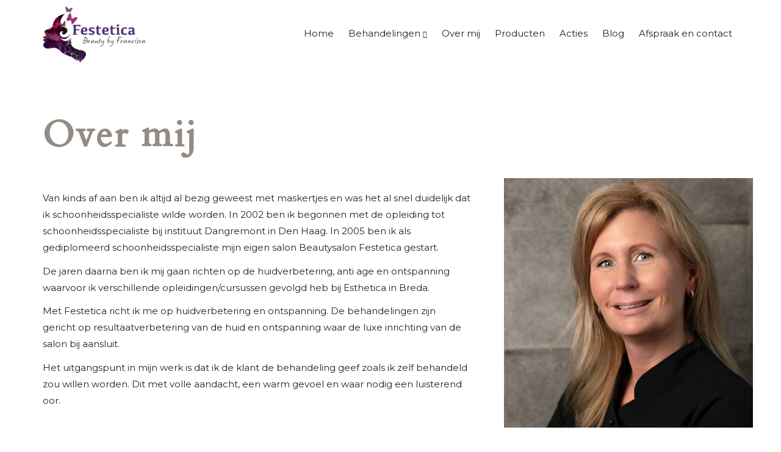

--- FILE ---
content_type: text/html; charset=UTF-8
request_url: https://festetica.nl/over-ons/
body_size: 16484
content:

<!doctype html>
<html lang="nl-NL">
  <head><meta charset="utf-8"><script>if(navigator.userAgent.match(/MSIE|Internet Explorer/i)||navigator.userAgent.match(/Trident\/7\..*?rv:11/i)){var href=document.location.href;if(!href.match(/[?&]nowprocket/)){if(href.indexOf("?")==-1){if(href.indexOf("#")==-1){document.location.href=href+"?nowprocket=1"}else{document.location.href=href.replace("#","?nowprocket=1#")}}else{if(href.indexOf("#")==-1){document.location.href=href+"&nowprocket=1"}else{document.location.href=href.replace("#","&nowprocket=1#")}}}}</script><script>class RocketLazyLoadScripts{constructor(){this.triggerEvents=["keydown","mousedown","mousemove","touchmove","touchstart","touchend","wheel"],this.userEventHandler=this._triggerListener.bind(this),this.touchStartHandler=this._onTouchStart.bind(this),this.touchMoveHandler=this._onTouchMove.bind(this),this.touchEndHandler=this._onTouchEnd.bind(this),this.clickHandler=this._onClick.bind(this),this.interceptedClicks=[],window.addEventListener("pageshow",(e=>{this.persisted=e.persisted})),window.addEventListener("DOMContentLoaded",(()=>{this._preconnect3rdParties()})),this.delayedScripts={normal:[],async:[],defer:[]},this.allJQueries=[]}_addUserInteractionListener(e){document.hidden?e._triggerListener():(this.triggerEvents.forEach((t=>window.addEventListener(t,e.userEventHandler,{passive:!0}))),window.addEventListener("touchstart",e.touchStartHandler,{passive:!0}),window.addEventListener("mousedown",e.touchStartHandler),document.addEventListener("visibilitychange",e.userEventHandler))}_removeUserInteractionListener(){this.triggerEvents.forEach((e=>window.removeEventListener(e,this.userEventHandler,{passive:!0}))),document.removeEventListener("visibilitychange",this.userEventHandler)}_onTouchStart(e){"HTML"!==e.target.tagName&&(window.addEventListener("touchend",this.touchEndHandler),window.addEventListener("mouseup",this.touchEndHandler),window.addEventListener("touchmove",this.touchMoveHandler,{passive:!0}),window.addEventListener("mousemove",this.touchMoveHandler),e.target.addEventListener("click",this.clickHandler),this._renameDOMAttribute(e.target,"onclick","rocket-onclick"))}_onTouchMove(e){window.removeEventListener("touchend",this.touchEndHandler),window.removeEventListener("mouseup",this.touchEndHandler),window.removeEventListener("touchmove",this.touchMoveHandler,{passive:!0}),window.removeEventListener("mousemove",this.touchMoveHandler),e.target.removeEventListener("click",this.clickHandler),this._renameDOMAttribute(e.target,"rocket-onclick","onclick")}_onTouchEnd(e){window.removeEventListener("touchend",this.touchEndHandler),window.removeEventListener("mouseup",this.touchEndHandler),window.removeEventListener("touchmove",this.touchMoveHandler,{passive:!0}),window.removeEventListener("mousemove",this.touchMoveHandler)}_onClick(e){e.target.removeEventListener("click",this.clickHandler),this._renameDOMAttribute(e.target,"rocket-onclick","onclick"),this.interceptedClicks.push(e),e.preventDefault(),e.stopPropagation(),e.stopImmediatePropagation()}_replayClicks(){window.removeEventListener("touchstart",this.touchStartHandler,{passive:!0}),window.removeEventListener("mousedown",this.touchStartHandler),this.interceptedClicks.forEach((e=>{e.target.dispatchEvent(new MouseEvent("click",{view:e.view,bubbles:!0,cancelable:!0}))}))}_renameDOMAttribute(e,t,n){e.hasAttribute&&e.hasAttribute(t)&&(event.target.setAttribute(n,event.target.getAttribute(t)),event.target.removeAttribute(t))}_triggerListener(){this._removeUserInteractionListener(this),"loading"===document.readyState?document.addEventListener("DOMContentLoaded",this._loadEverythingNow.bind(this)):this._loadEverythingNow()}_preconnect3rdParties(){let e=[];document.querySelectorAll("script[type=rocketlazyloadscript]").forEach((t=>{if(t.hasAttribute("src")){const n=new URL(t.src).origin;n!==location.origin&&e.push({src:n,crossOrigin:t.crossOrigin||"module"===t.getAttribute("data-rocket-type")})}})),e=[...new Map(e.map((e=>[JSON.stringify(e),e]))).values()],this._batchInjectResourceHints(e,"preconnect")}async _loadEverythingNow(){this.lastBreath=Date.now(),this._delayEventListeners(),this._delayJQueryReady(this),this._handleDocumentWrite(),this._registerAllDelayedScripts(),this._preloadAllScripts(),await this._loadScriptsFromList(this.delayedScripts.normal),await this._loadScriptsFromList(this.delayedScripts.defer),await this._loadScriptsFromList(this.delayedScripts.async);try{await this._triggerDOMContentLoaded(),await this._triggerWindowLoad()}catch(e){}window.dispatchEvent(new Event("rocket-allScriptsLoaded")),this._replayClicks()}_registerAllDelayedScripts(){document.querySelectorAll("script[type=rocketlazyloadscript]").forEach((e=>{e.hasAttribute("src")?e.hasAttribute("async")&&!1!==e.async?this.delayedScripts.async.push(e):e.hasAttribute("defer")&&!1!==e.defer||"module"===e.getAttribute("data-rocket-type")?this.delayedScripts.defer.push(e):this.delayedScripts.normal.push(e):this.delayedScripts.normal.push(e)}))}async _transformScript(e){return await this._littleBreath(),new Promise((t=>{const n=document.createElement("script");[...e.attributes].forEach((e=>{let t=e.nodeName;"type"!==t&&("data-rocket-type"===t&&(t="type"),n.setAttribute(t,e.nodeValue))})),e.hasAttribute("src")?(n.addEventListener("load",t),n.addEventListener("error",t)):(n.text=e.text,t());try{e.parentNode.replaceChild(n,e)}catch(e){t()}}))}async _loadScriptsFromList(e){const t=e.shift();return t?(await this._transformScript(t),this._loadScriptsFromList(e)):Promise.resolve()}_preloadAllScripts(){this._batchInjectResourceHints([...this.delayedScripts.normal,...this.delayedScripts.defer,...this.delayedScripts.async],"preload")}_batchInjectResourceHints(e,t){var n=document.createDocumentFragment();e.forEach((e=>{if(e.src){const i=document.createElement("link");i.href=e.src,i.rel=t,"preconnect"!==t&&(i.as="script"),e.getAttribute&&"module"===e.getAttribute("data-rocket-type")&&(i.crossOrigin=!0),e.crossOrigin&&(i.crossOrigin=e.crossOrigin),n.appendChild(i)}})),document.head.appendChild(n)}_delayEventListeners(){let e={};function t(t,n){!function(t){function n(n){return e[t].eventsToRewrite.indexOf(n)>=0?"rocket-"+n:n}e[t]||(e[t]={originalFunctions:{add:t.addEventListener,remove:t.removeEventListener},eventsToRewrite:[]},t.addEventListener=function(){arguments[0]=n(arguments[0]),e[t].originalFunctions.add.apply(t,arguments)},t.removeEventListener=function(){arguments[0]=n(arguments[0]),e[t].originalFunctions.remove.apply(t,arguments)})}(t),e[t].eventsToRewrite.push(n)}function n(e,t){let n=e[t];Object.defineProperty(e,t,{get:()=>n||function(){},set(i){e["rocket"+t]=n=i}})}t(document,"DOMContentLoaded"),t(window,"DOMContentLoaded"),t(window,"load"),t(window,"pageshow"),t(document,"readystatechange"),n(document,"onreadystatechange"),n(window,"onload"),n(window,"onpageshow")}_delayJQueryReady(e){let t=window.jQuery;Object.defineProperty(window,"jQuery",{get:()=>t,set(n){if(n&&n.fn&&!e.allJQueries.includes(n)){n.fn.ready=n.fn.init.prototype.ready=function(t){e.domReadyFired?t.bind(document)(n):document.addEventListener("rocket-DOMContentLoaded",(()=>t.bind(document)(n)))};const t=n.fn.on;n.fn.on=n.fn.init.prototype.on=function(){if(this[0]===window){function e(e){return e.split(" ").map((e=>"load"===e||0===e.indexOf("load.")?"rocket-jquery-load":e)).join(" ")}"string"==typeof arguments[0]||arguments[0]instanceof String?arguments[0]=e(arguments[0]):"object"==typeof arguments[0]&&Object.keys(arguments[0]).forEach((t=>{delete Object.assign(arguments[0],{[e(t)]:arguments[0][t]})[t]}))}return t.apply(this,arguments),this},e.allJQueries.push(n)}t=n}})}async _triggerDOMContentLoaded(){this.domReadyFired=!0,await this._littleBreath(),document.dispatchEvent(new Event("rocket-DOMContentLoaded")),await this._littleBreath(),window.dispatchEvent(new Event("rocket-DOMContentLoaded")),await this._littleBreath(),document.dispatchEvent(new Event("rocket-readystatechange")),await this._littleBreath(),document.rocketonreadystatechange&&document.rocketonreadystatechange()}async _triggerWindowLoad(){await this._littleBreath(),window.dispatchEvent(new Event("rocket-load")),await this._littleBreath(),window.rocketonload&&window.rocketonload(),await this._littleBreath(),this.allJQueries.forEach((e=>e(window).trigger("rocket-jquery-load"))),await this._littleBreath();const e=new Event("rocket-pageshow");e.persisted=this.persisted,window.dispatchEvent(e),await this._littleBreath(),window.rocketonpageshow&&window.rocketonpageshow({persisted:this.persisted})}_handleDocumentWrite(){const e=new Map;document.write=document.writeln=function(t){const n=document.currentScript,i=document.createRange(),r=n.parentElement;let o=e.get(n);void 0===o&&(o=n.nextSibling,e.set(n,o));const s=document.createDocumentFragment();i.setStart(s,0),s.appendChild(i.createContextualFragment(t)),r.insertBefore(s,o)}}async _littleBreath(){Date.now()-this.lastBreath>45&&(await this._requestAnimFrame(),this.lastBreath=Date.now())}async _requestAnimFrame(){return document.hidden?new Promise((e=>setTimeout(e))):new Promise((e=>requestAnimationFrame(e)))}static run(){const e=new RocketLazyLoadScripts;e._addUserInteractionListener(e)}}RocketLazyLoadScripts.run();</script>
  
  <meta http-equiv="x-ua-compatible" content="ie=edge">
  <meta name="viewport" content="width=device-width, initial-scale=1">
  <meta name='robots' content='index, follow, max-image-preview:large, max-snippet:-1, max-video-preview:-1' />

	<!-- This site is optimized with the Yoast SEO plugin v26.7 - https://yoast.com/wordpress/plugins/seo/ -->
	<title>Over mij - Beautysalon Festetica Raamsdonksveer</title><link rel="preload" as="style" href="https://fonts.googleapis.com/css2?family=Cardo&#038;display=swap" /><link rel="stylesheet" href="https://fonts.googleapis.com/css2?family=Cardo&#038;display=swap" media="print" onload="this.media='all'" /><noscript><link rel="stylesheet" href="https://fonts.googleapis.com/css2?family=Cardo&#038;display=swap" /></noscript>
	<link rel="canonical" href="https://festetica.nl/over-ons/" />
	<meta property="og:locale" content="nl_NL" />
	<meta property="og:type" content="article" />
	<meta property="og:title" content="Over mij - Beautysalon Festetica Raamsdonksveer" />
	<meta property="og:url" content="https://festetica.nl/over-ons/" />
	<meta property="og:site_name" content="Beautysalon Festetica Raamsdonksveer" />
	<meta property="article:modified_time" content="2023-09-21T07:39:11+00:00" />
	<meta name="twitter:card" content="summary_large_image" />
	<script type="application/ld+json" class="yoast-schema-graph">{"@context":"https://schema.org","@graph":[{"@type":"WebPage","@id":"https://festetica.nl/over-ons/","url":"https://festetica.nl/over-ons/","name":"Over mij - Beautysalon Festetica Raamsdonksveer","isPartOf":{"@id":"https://festetica.nl/#website"},"datePublished":"2023-01-25T12:32:54+00:00","dateModified":"2023-09-21T07:39:11+00:00","breadcrumb":{"@id":"https://festetica.nl/over-ons/#breadcrumb"},"inLanguage":"nl-NL","potentialAction":[{"@type":"ReadAction","target":["https://festetica.nl/over-ons/"]}]},{"@type":"BreadcrumbList","@id":"https://festetica.nl/over-ons/#breadcrumb","itemListElement":[{"@type":"ListItem","position":1,"name":"Home","item":"https://festetica.nl/"},{"@type":"ListItem","position":2,"name":"Over mij"}]},{"@type":"WebSite","@id":"https://festetica.nl/#website","url":"https://festetica.nl/","name":"Beautysalon Festetica Raamsdonksveer","description":"","potentialAction":[{"@type":"SearchAction","target":{"@type":"EntryPoint","urlTemplate":"https://festetica.nl/?s={search_term_string}"},"query-input":{"@type":"PropertyValueSpecification","valueRequired":true,"valueName":"search_term_string"}}],"inLanguage":"nl-NL"}]}</script>
	<!-- / Yoast SEO plugin. -->


<link href='https://fonts.gstatic.com' crossorigin rel='preconnect' />
<link rel="alternate" title="oEmbed (JSON)" type="application/json+oembed" href="https://festetica.nl/wp-json/oembed/1.0/embed?url=https%3A%2F%2Ffestetica.nl%2Fover-ons%2F" />
<link rel="alternate" title="oEmbed (XML)" type="text/xml+oembed" href="https://festetica.nl/wp-json/oembed/1.0/embed?url=https%3A%2F%2Ffestetica.nl%2Fover-ons%2F&#038;format=xml" />
		<!-- This site uses the Google Analytics by MonsterInsights plugin v9.11.1 - Using Analytics tracking - https://www.monsterinsights.com/ -->
							<script type="rocketlazyloadscript" src="//www.googletagmanager.com/gtag/js?id=G-DQEJT525SQ"  data-cfasync="false" data-wpfc-render="false" data-rocket-type="text/javascript" async></script>
			<script type="rocketlazyloadscript" data-cfasync="false" data-wpfc-render="false" data-rocket-type="text/javascript">
				var mi_version = '9.11.1';
				var mi_track_user = true;
				var mi_no_track_reason = '';
								var MonsterInsightsDefaultLocations = {"page_location":"https:\/\/festetica.nl\/over-ons\/"};
								if ( typeof MonsterInsightsPrivacyGuardFilter === 'function' ) {
					var MonsterInsightsLocations = (typeof MonsterInsightsExcludeQuery === 'object') ? MonsterInsightsPrivacyGuardFilter( MonsterInsightsExcludeQuery ) : MonsterInsightsPrivacyGuardFilter( MonsterInsightsDefaultLocations );
				} else {
					var MonsterInsightsLocations = (typeof MonsterInsightsExcludeQuery === 'object') ? MonsterInsightsExcludeQuery : MonsterInsightsDefaultLocations;
				}

								var disableStrs = [
										'ga-disable-G-DQEJT525SQ',
									];

				/* Function to detect opted out users */
				function __gtagTrackerIsOptedOut() {
					for (var index = 0; index < disableStrs.length; index++) {
						if (document.cookie.indexOf(disableStrs[index] + '=true') > -1) {
							return true;
						}
					}

					return false;
				}

				/* Disable tracking if the opt-out cookie exists. */
				if (__gtagTrackerIsOptedOut()) {
					for (var index = 0; index < disableStrs.length; index++) {
						window[disableStrs[index]] = true;
					}
				}

				/* Opt-out function */
				function __gtagTrackerOptout() {
					for (var index = 0; index < disableStrs.length; index++) {
						document.cookie = disableStrs[index] + '=true; expires=Thu, 31 Dec 2099 23:59:59 UTC; path=/';
						window[disableStrs[index]] = true;
					}
				}

				if ('undefined' === typeof gaOptout) {
					function gaOptout() {
						__gtagTrackerOptout();
					}
				}
								window.dataLayer = window.dataLayer || [];

				window.MonsterInsightsDualTracker = {
					helpers: {},
					trackers: {},
				};
				if (mi_track_user) {
					function __gtagDataLayer() {
						dataLayer.push(arguments);
					}

					function __gtagTracker(type, name, parameters) {
						if (!parameters) {
							parameters = {};
						}

						if (parameters.send_to) {
							__gtagDataLayer.apply(null, arguments);
							return;
						}

						if (type === 'event') {
														parameters.send_to = monsterinsights_frontend.v4_id;
							var hookName = name;
							if (typeof parameters['event_category'] !== 'undefined') {
								hookName = parameters['event_category'] + ':' + name;
							}

							if (typeof MonsterInsightsDualTracker.trackers[hookName] !== 'undefined') {
								MonsterInsightsDualTracker.trackers[hookName](parameters);
							} else {
								__gtagDataLayer('event', name, parameters);
							}
							
						} else {
							__gtagDataLayer.apply(null, arguments);
						}
					}

					__gtagTracker('js', new Date());
					__gtagTracker('set', {
						'developer_id.dZGIzZG': true,
											});
					if ( MonsterInsightsLocations.page_location ) {
						__gtagTracker('set', MonsterInsightsLocations);
					}
										__gtagTracker('config', 'G-DQEJT525SQ', {"forceSSL":"true","anonymize_ip":"true"} );
										window.gtag = __gtagTracker;										(function () {
						/* https://developers.google.com/analytics/devguides/collection/analyticsjs/ */
						/* ga and __gaTracker compatibility shim. */
						var noopfn = function () {
							return null;
						};
						var newtracker = function () {
							return new Tracker();
						};
						var Tracker = function () {
							return null;
						};
						var p = Tracker.prototype;
						p.get = noopfn;
						p.set = noopfn;
						p.send = function () {
							var args = Array.prototype.slice.call(arguments);
							args.unshift('send');
							__gaTracker.apply(null, args);
						};
						var __gaTracker = function () {
							var len = arguments.length;
							if (len === 0) {
								return;
							}
							var f = arguments[len - 1];
							if (typeof f !== 'object' || f === null || typeof f.hitCallback !== 'function') {
								if ('send' === arguments[0]) {
									var hitConverted, hitObject = false, action;
									if ('event' === arguments[1]) {
										if ('undefined' !== typeof arguments[3]) {
											hitObject = {
												'eventAction': arguments[3],
												'eventCategory': arguments[2],
												'eventLabel': arguments[4],
												'value': arguments[5] ? arguments[5] : 1,
											}
										}
									}
									if ('pageview' === arguments[1]) {
										if ('undefined' !== typeof arguments[2]) {
											hitObject = {
												'eventAction': 'page_view',
												'page_path': arguments[2],
											}
										}
									}
									if (typeof arguments[2] === 'object') {
										hitObject = arguments[2];
									}
									if (typeof arguments[5] === 'object') {
										Object.assign(hitObject, arguments[5]);
									}
									if ('undefined' !== typeof arguments[1].hitType) {
										hitObject = arguments[1];
										if ('pageview' === hitObject.hitType) {
											hitObject.eventAction = 'page_view';
										}
									}
									if (hitObject) {
										action = 'timing' === arguments[1].hitType ? 'timing_complete' : hitObject.eventAction;
										hitConverted = mapArgs(hitObject);
										__gtagTracker('event', action, hitConverted);
									}
								}
								return;
							}

							function mapArgs(args) {
								var arg, hit = {};
								var gaMap = {
									'eventCategory': 'event_category',
									'eventAction': 'event_action',
									'eventLabel': 'event_label',
									'eventValue': 'event_value',
									'nonInteraction': 'non_interaction',
									'timingCategory': 'event_category',
									'timingVar': 'name',
									'timingValue': 'value',
									'timingLabel': 'event_label',
									'page': 'page_path',
									'location': 'page_location',
									'title': 'page_title',
									'referrer' : 'page_referrer',
								};
								for (arg in args) {
																		if (!(!args.hasOwnProperty(arg) || !gaMap.hasOwnProperty(arg))) {
										hit[gaMap[arg]] = args[arg];
									} else {
										hit[arg] = args[arg];
									}
								}
								return hit;
							}

							try {
								f.hitCallback();
							} catch (ex) {
							}
						};
						__gaTracker.create = newtracker;
						__gaTracker.getByName = newtracker;
						__gaTracker.getAll = function () {
							return [];
						};
						__gaTracker.remove = noopfn;
						__gaTracker.loaded = true;
						window['__gaTracker'] = __gaTracker;
					})();
									} else {
										console.log("");
					(function () {
						function __gtagTracker() {
							return null;
						}

						window['__gtagTracker'] = __gtagTracker;
						window['gtag'] = __gtagTracker;
					})();
									}
			</script>
							<!-- / Google Analytics by MonsterInsights -->
		<style id='wp-img-auto-sizes-contain-inline-css' type='text/css'>
img:is([sizes=auto i],[sizes^="auto," i]){contain-intrinsic-size:3000px 1500px}
/*# sourceURL=wp-img-auto-sizes-contain-inline-css */
</style>
<style id='classic-theme-styles-inline-css' type='text/css'>
/*! This file is auto-generated */
.wp-block-button__link{color:#fff;background-color:#32373c;border-radius:9999px;box-shadow:none;text-decoration:none;padding:calc(.667em + 2px) calc(1.333em + 2px);font-size:1.125em}.wp-block-file__button{background:#32373c;color:#fff;text-decoration:none}
/*# sourceURL=/wp-includes/css/classic-themes.min.css */
</style>
<link data-minify="1" rel='stylesheet' id='sage/css-css' href='https://festetica.nl/wp-content/cache/min/200/wp-content/themes/netbeauty/dist/styles/main-36f79097ff.css?ver=1764755755' type='text/css' media='all' />
<link data-minify="1" rel='stylesheet' id='sage/custom-css-css' href='https://festetica.nl/wp-content/cache/min/200/wp-content/cache/busting/200/wp-content/themes/netbeauty/lib/custom-styles.css.css?ver=1764755755' type='text/css' media='all' />
<style id='rocket-lazyload-inline-css' type='text/css'>
.rll-youtube-player{position:relative;padding-bottom:56.23%;height:0;overflow:hidden;max-width:100%;}.rll-youtube-player:focus-within{outline: 2px solid currentColor;outline-offset: 5px;}.rll-youtube-player iframe{position:absolute;top:0;left:0;width:100%;height:100%;z-index:100;background:0 0}.rll-youtube-player img{bottom:0;display:block;left:0;margin:auto;max-width:100%;width:100%;position:absolute;right:0;top:0;border:none;height:auto;-webkit-transition:.4s all;-moz-transition:.4s all;transition:.4s all}.rll-youtube-player img:hover{-webkit-filter:brightness(75%)}.rll-youtube-player .play{height:100%;width:100%;left:0;top:0;position:absolute;background:url(https://festetica.nl/wp-content/plugins/wp-rocket/assets/img/youtube.png) no-repeat center;background-color: transparent !important;cursor:pointer;border:none;}
/*# sourceURL=rocket-lazyload-inline-css */
</style>
<script type="rocketlazyloadscript"  src="https://festetica.nl/wp-content/plugins/google-analytics-for-wordpress/assets/js/frontend-gtag.min.js?ver=9.11.1" id="monsterinsights-frontend-script-js" async="async" data-wp-strategy="async"></script>
<script data-cfasync="false" data-wpfc-render="false" type="text/javascript" id='monsterinsights-frontend-script-js-extra'>/* <![CDATA[ */
var monsterinsights_frontend = {"js_events_tracking":"true","download_extensions":"doc,pdf,ppt,zip,xls,docx,pptx,xlsx","inbound_paths":"[]","home_url":"https:\/\/festetica.nl","hash_tracking":"false","v4_id":"G-DQEJT525SQ"};/* ]]> */
</script>
<script type="rocketlazyloadscript"  src="https://festetica.nl/wp-includes/js/jquery/jquery.min.js?ver=3.7.1" id="jquery-core-js"></script>
<script type="rocketlazyloadscript"  src="https://festetica.nl/wp-includes/js/jquery/jquery-migrate.min.js?ver=3.4.1" id="jquery-migrate-js" defer></script>
<link rel="https://api.w.org/" href="https://festetica.nl/wp-json/" /><link rel="alternate" title="JSON" type="application/json" href="https://festetica.nl/wp-json/wp/v2/pages/502" /><script type="rocketlazyloadscript" src='https://nbsals4.nl/?dm=9ecb2a9b3bbbb26998b35f08fb702f87&amp;action=load&amp;blogid=200&amp;siteid=1&amp;t=13100687&amp;back=https%3A%2F%2Ffestetica.nl%2Fover-ons%2F' data-rocket-type='text/javascript' defer></script><script type='application/ld+json'>
{
"@context": "http://www.schema.org",
"@type": "BeautySalon",
"name": "Beautysalon Festetica",
"email": "info@festetica.nl",
"url": "https://festetica.nl",
"telephone": "06 1170 4424",
"logo": "https://festetica.nl/wp-content/uploads/sites/200/2023/01/logo.png",
"image": "https://festetica.nl/wp-content/uploads/sites/200/2023/01/header.jpg",
"description": "",
"address": {
	"@type": "PostalAddress",
	"streetAddress": "Diepenbrockstraat 24",
	"addressLocality": "Raamsdonksveer",
	"postalCode": "4941 WN",
	"addressCountry": "Nederland"
}
}
</script>
	 <link rel="dns-prefetch" href="//fonts.googleapis.com" />
  <link rel="dns-prefetch" href="//googltagmanager.com" />
  <link rel="dns-prefetch" href="//google-analytics.com" />
  <link href="https://fonts.gstatic.com" crossorigin rel="preconnect" /><link rel="dns-prefetch" href="//www.facebook.com" /><link rel="dns-prefetch" href="//connect.facebook.net" /><link rel="shortcut icon" href="https://festetica.nl/wp-content/uploads/sites/200/2023/01/fav.png" ><link rel="preconnect" href="https://fonts.googleapis.com">
<link rel="preconnect" href="https://fonts.gstatic.com" crossorigin>


<div class="salonized-booking" data-company="HJoh7C6Fr4BpQqB8zFNHib4r" data-color="#ff2672" data-language="nl" data-size="normal" data-position="left"></div><script type="rocketlazyloadscript" data-minify="1" src="https://festetica.nl/wp-content/cache/min/200/loader.js?ver=1764755755" defer></script><noscript><style id="rocket-lazyload-nojs-css">.rll-youtube-player, [data-lazy-src]{display:none !important;}</style></noscript><style id='global-styles-inline-css' type='text/css'>
:root{--wp--preset--aspect-ratio--square: 1;--wp--preset--aspect-ratio--4-3: 4/3;--wp--preset--aspect-ratio--3-4: 3/4;--wp--preset--aspect-ratio--3-2: 3/2;--wp--preset--aspect-ratio--2-3: 2/3;--wp--preset--aspect-ratio--16-9: 16/9;--wp--preset--aspect-ratio--9-16: 9/16;--wp--preset--color--black: #000000;--wp--preset--color--cyan-bluish-gray: #abb8c3;--wp--preset--color--white: #ffffff;--wp--preset--color--pale-pink: #f78da7;--wp--preset--color--vivid-red: #cf2e2e;--wp--preset--color--luminous-vivid-orange: #ff6900;--wp--preset--color--luminous-vivid-amber: #fcb900;--wp--preset--color--light-green-cyan: #7bdcb5;--wp--preset--color--vivid-green-cyan: #00d084;--wp--preset--color--pale-cyan-blue: #8ed1fc;--wp--preset--color--vivid-cyan-blue: #0693e3;--wp--preset--color--vivid-purple: #9b51e0;--wp--preset--gradient--vivid-cyan-blue-to-vivid-purple: linear-gradient(135deg,rgb(6,147,227) 0%,rgb(155,81,224) 100%);--wp--preset--gradient--light-green-cyan-to-vivid-green-cyan: linear-gradient(135deg,rgb(122,220,180) 0%,rgb(0,208,130) 100%);--wp--preset--gradient--luminous-vivid-amber-to-luminous-vivid-orange: linear-gradient(135deg,rgb(252,185,0) 0%,rgb(255,105,0) 100%);--wp--preset--gradient--luminous-vivid-orange-to-vivid-red: linear-gradient(135deg,rgb(255,105,0) 0%,rgb(207,46,46) 100%);--wp--preset--gradient--very-light-gray-to-cyan-bluish-gray: linear-gradient(135deg,rgb(238,238,238) 0%,rgb(169,184,195) 100%);--wp--preset--gradient--cool-to-warm-spectrum: linear-gradient(135deg,rgb(74,234,220) 0%,rgb(151,120,209) 20%,rgb(207,42,186) 40%,rgb(238,44,130) 60%,rgb(251,105,98) 80%,rgb(254,248,76) 100%);--wp--preset--gradient--blush-light-purple: linear-gradient(135deg,rgb(255,206,236) 0%,rgb(152,150,240) 100%);--wp--preset--gradient--blush-bordeaux: linear-gradient(135deg,rgb(254,205,165) 0%,rgb(254,45,45) 50%,rgb(107,0,62) 100%);--wp--preset--gradient--luminous-dusk: linear-gradient(135deg,rgb(255,203,112) 0%,rgb(199,81,192) 50%,rgb(65,88,208) 100%);--wp--preset--gradient--pale-ocean: linear-gradient(135deg,rgb(255,245,203) 0%,rgb(182,227,212) 50%,rgb(51,167,181) 100%);--wp--preset--gradient--electric-grass: linear-gradient(135deg,rgb(202,248,128) 0%,rgb(113,206,126) 100%);--wp--preset--gradient--midnight: linear-gradient(135deg,rgb(2,3,129) 0%,rgb(40,116,252) 100%);--wp--preset--font-size--small: 13px;--wp--preset--font-size--medium: 20px;--wp--preset--font-size--large: 36px;--wp--preset--font-size--x-large: 42px;--wp--preset--spacing--20: 0.44rem;--wp--preset--spacing--30: 0.67rem;--wp--preset--spacing--40: 1rem;--wp--preset--spacing--50: 1.5rem;--wp--preset--spacing--60: 2.25rem;--wp--preset--spacing--70: 3.38rem;--wp--preset--spacing--80: 5.06rem;--wp--preset--shadow--natural: 6px 6px 9px rgba(0, 0, 0, 0.2);--wp--preset--shadow--deep: 12px 12px 50px rgba(0, 0, 0, 0.4);--wp--preset--shadow--sharp: 6px 6px 0px rgba(0, 0, 0, 0.2);--wp--preset--shadow--outlined: 6px 6px 0px -3px rgb(255, 255, 255), 6px 6px rgb(0, 0, 0);--wp--preset--shadow--crisp: 6px 6px 0px rgb(0, 0, 0);}:where(.is-layout-flex){gap: 0.5em;}:where(.is-layout-grid){gap: 0.5em;}body .is-layout-flex{display: flex;}.is-layout-flex{flex-wrap: wrap;align-items: center;}.is-layout-flex > :is(*, div){margin: 0;}body .is-layout-grid{display: grid;}.is-layout-grid > :is(*, div){margin: 0;}:where(.wp-block-columns.is-layout-flex){gap: 2em;}:where(.wp-block-columns.is-layout-grid){gap: 2em;}:where(.wp-block-post-template.is-layout-flex){gap: 1.25em;}:where(.wp-block-post-template.is-layout-grid){gap: 1.25em;}.has-black-color{color: var(--wp--preset--color--black) !important;}.has-cyan-bluish-gray-color{color: var(--wp--preset--color--cyan-bluish-gray) !important;}.has-white-color{color: var(--wp--preset--color--white) !important;}.has-pale-pink-color{color: var(--wp--preset--color--pale-pink) !important;}.has-vivid-red-color{color: var(--wp--preset--color--vivid-red) !important;}.has-luminous-vivid-orange-color{color: var(--wp--preset--color--luminous-vivid-orange) !important;}.has-luminous-vivid-amber-color{color: var(--wp--preset--color--luminous-vivid-amber) !important;}.has-light-green-cyan-color{color: var(--wp--preset--color--light-green-cyan) !important;}.has-vivid-green-cyan-color{color: var(--wp--preset--color--vivid-green-cyan) !important;}.has-pale-cyan-blue-color{color: var(--wp--preset--color--pale-cyan-blue) !important;}.has-vivid-cyan-blue-color{color: var(--wp--preset--color--vivid-cyan-blue) !important;}.has-vivid-purple-color{color: var(--wp--preset--color--vivid-purple) !important;}.has-black-background-color{background-color: var(--wp--preset--color--black) !important;}.has-cyan-bluish-gray-background-color{background-color: var(--wp--preset--color--cyan-bluish-gray) !important;}.has-white-background-color{background-color: var(--wp--preset--color--white) !important;}.has-pale-pink-background-color{background-color: var(--wp--preset--color--pale-pink) !important;}.has-vivid-red-background-color{background-color: var(--wp--preset--color--vivid-red) !important;}.has-luminous-vivid-orange-background-color{background-color: var(--wp--preset--color--luminous-vivid-orange) !important;}.has-luminous-vivid-amber-background-color{background-color: var(--wp--preset--color--luminous-vivid-amber) !important;}.has-light-green-cyan-background-color{background-color: var(--wp--preset--color--light-green-cyan) !important;}.has-vivid-green-cyan-background-color{background-color: var(--wp--preset--color--vivid-green-cyan) !important;}.has-pale-cyan-blue-background-color{background-color: var(--wp--preset--color--pale-cyan-blue) !important;}.has-vivid-cyan-blue-background-color{background-color: var(--wp--preset--color--vivid-cyan-blue) !important;}.has-vivid-purple-background-color{background-color: var(--wp--preset--color--vivid-purple) !important;}.has-black-border-color{border-color: var(--wp--preset--color--black) !important;}.has-cyan-bluish-gray-border-color{border-color: var(--wp--preset--color--cyan-bluish-gray) !important;}.has-white-border-color{border-color: var(--wp--preset--color--white) !important;}.has-pale-pink-border-color{border-color: var(--wp--preset--color--pale-pink) !important;}.has-vivid-red-border-color{border-color: var(--wp--preset--color--vivid-red) !important;}.has-luminous-vivid-orange-border-color{border-color: var(--wp--preset--color--luminous-vivid-orange) !important;}.has-luminous-vivid-amber-border-color{border-color: var(--wp--preset--color--luminous-vivid-amber) !important;}.has-light-green-cyan-border-color{border-color: var(--wp--preset--color--light-green-cyan) !important;}.has-vivid-green-cyan-border-color{border-color: var(--wp--preset--color--vivid-green-cyan) !important;}.has-pale-cyan-blue-border-color{border-color: var(--wp--preset--color--pale-cyan-blue) !important;}.has-vivid-cyan-blue-border-color{border-color: var(--wp--preset--color--vivid-cyan-blue) !important;}.has-vivid-purple-border-color{border-color: var(--wp--preset--color--vivid-purple) !important;}.has-vivid-cyan-blue-to-vivid-purple-gradient-background{background: var(--wp--preset--gradient--vivid-cyan-blue-to-vivid-purple) !important;}.has-light-green-cyan-to-vivid-green-cyan-gradient-background{background: var(--wp--preset--gradient--light-green-cyan-to-vivid-green-cyan) !important;}.has-luminous-vivid-amber-to-luminous-vivid-orange-gradient-background{background: var(--wp--preset--gradient--luminous-vivid-amber-to-luminous-vivid-orange) !important;}.has-luminous-vivid-orange-to-vivid-red-gradient-background{background: var(--wp--preset--gradient--luminous-vivid-orange-to-vivid-red) !important;}.has-very-light-gray-to-cyan-bluish-gray-gradient-background{background: var(--wp--preset--gradient--very-light-gray-to-cyan-bluish-gray) !important;}.has-cool-to-warm-spectrum-gradient-background{background: var(--wp--preset--gradient--cool-to-warm-spectrum) !important;}.has-blush-light-purple-gradient-background{background: var(--wp--preset--gradient--blush-light-purple) !important;}.has-blush-bordeaux-gradient-background{background: var(--wp--preset--gradient--blush-bordeaux) !important;}.has-luminous-dusk-gradient-background{background: var(--wp--preset--gradient--luminous-dusk) !important;}.has-pale-ocean-gradient-background{background: var(--wp--preset--gradient--pale-ocean) !important;}.has-electric-grass-gradient-background{background: var(--wp--preset--gradient--electric-grass) !important;}.has-midnight-gradient-background{background: var(--wp--preset--gradient--midnight) !important;}.has-small-font-size{font-size: var(--wp--preset--font-size--small) !important;}.has-medium-font-size{font-size: var(--wp--preset--font-size--medium) !important;}.has-large-font-size{font-size: var(--wp--preset--font-size--large) !important;}.has-x-large-font-size{font-size: var(--wp--preset--font-size--x-large) !important;}
/*# sourceURL=global-styles-inline-css */
</style>
</head>
  <body data-rsssl=1 class="wp-singular page-template page-template-front-page page-template-front-page-php page page-id-502 wp-theme-netbeauty over-ons sidebar-primary role-none">
    <!--[if IE]>
      <div class="alert alert-warning">
        You are using an <strong>outdated</strong> browser. Please <a href="http://browsehappy.com/">upgrade your browser</a> to improve your experience.      </div>
    <![endif]-->
    
<header>

    
  
  <div class="wrapper dynamic_sticky_menu sticky_header">
    <div class="header full-width">
  <div class="container">

    <div class="row no-gutter">
      <div class="col-sm-10">
        <div class="holder">
          <div class="wrapper">
            <a href="https://festetica.nl/">
              <img width="300" height="163" src="data:image/svg+xml,%3Csvg%20xmlns='http://www.w3.org/2000/svg'%20viewBox='0%200%20300%20163'%3E%3C/svg%3E" class="logo" alt="" decoding="async" data-lazy-srcset="https://festetica.nl/wp-content/uploads/sites/200/2023/01/logo-300x163.png 300w, https://festetica.nl/wp-content/uploads/sites/200/2023/01/logo.png 350w" data-lazy-sizes="(max-width: 300px) 100vw, 300px" data-lazy-src="https://festetica.nl/wp-content/uploads/sites/200/2023/01/logo-300x163.png" /><noscript><img width="300" height="163" src="https://festetica.nl/wp-content/uploads/sites/200/2023/01/logo-300x163.png" class="logo" alt="" decoding="async" srcset="https://festetica.nl/wp-content/uploads/sites/200/2023/01/logo-300x163.png 300w, https://festetica.nl/wp-content/uploads/sites/200/2023/01/logo.png 350w" sizes="(max-width: 300px) 100vw, 300px" /></noscript>            </a>
          </div>
        </div>

      </div>

      <div class="col-sm-38 xs-absolute-overlay">
        <div class="holder">
          <div class="wrapper">
            <nav class="navbar navbar-default type-default">
  
    <div class="navbar-header">
      <div class="holder">
        <div class="wrapper">

          <button type="button" class="navbar-toggle default" data-toggle="collapse" data-target=".navbar-collapse" aria-expanded="false" aria-controls="navbarCollapse">
            <i class="fas fa-bars" aria-hidden="true"></i>
          </button>

        </div>
      </div>
    </div>

    <div class="navbar-collapse collapse" id="navbarCollapse">
      <div class="menu-primaire-navigatie-container"><ul id="primary_navigation" class="nav navbar-nav"><li id="menu-item-4" class="menu-item menu-item-type-custom menu-item-object-custom menu-item-4"><a title="Home" href="/">Home</a></li>
<li id="menu-item-532" class="menu-item menu-item-type-custom menu-item-object-custom menu-item-has-children menu-item-532 dropdown"><a title="Behandelingen" href="#" data-toggle="dropdown" data-hover="dropdown" class="dropdown-toggle" aria-haspopup="true" data-close-others="true">Behandelingen <span class="caret"></span></a>
<ul role="menu" class=" dropdown-menu">
	<li id="menu-item-535" class="menu-item menu-item-type-post_type menu-item-object-page menu-item-535"><a title="Gezichtsbehandelingen" href="https://festetica.nl/gezichtsbehandelingen/">Gezichtsbehandelingen</a></li>
	<li id="menu-item-534" class="menu-item menu-item-type-post_type menu-item-object-page menu-item-534"><a title="Huidverbeterende gezichtsbehandelingen" href="https://festetica.nl/huidverbetering/">Huidverbeterende gezichtsbehandelingen</a></li>
	<li id="menu-item-724" class="menu-item menu-item-type-post_type menu-item-object-page menu-item-724"><a title="Mesolab behandelingen" href="https://festetica.nl/mesolab-behandelingen/">Mesolab behandelingen</a></li>
	<li id="menu-item-536" class="menu-item menu-item-type-post_type menu-item-object-page menu-item-536"><a title="Losse behandelingen tijdens behandeling" href="https://festetica.nl/losse-behandelingen/">Losse behandelingen tijdens behandeling</a></li>
</ul>
</li>
<li id="menu-item-510" class="menu-item menu-item-type-post_type menu-item-object-page current-menu-item page_item page-item-502 current_page_item menu-item-510 active"><a title="Over mij" href="https://festetica.nl/over-ons/">Over mij</a></li>
<li id="menu-item-512" class="menu-item menu-item-type-post_type menu-item-object-page menu-item-512"><a title="Producten" href="https://festetica.nl/producten/">Producten</a></li>
<li id="menu-item-511" class="menu-item menu-item-type-post_type menu-item-object-page menu-item-511"><a title="Acties" href="https://festetica.nl/acties/">Acties</a></li>
<li id="menu-item-605" class="menu-item menu-item-type-post_type menu-item-object-page menu-item-605"><a title="Blog" href="https://festetica.nl/blog/">Blog</a></li>
<li id="menu-item-22" class="menu-item menu-item-type-post_type menu-item-object-page menu-item-22"><a title="Afspraak en contact" href="https://festetica.nl/afspraak-en-contact/">Afspraak en contact</a></li>
</ul></div>      <div class="social-media visible-xs visisble-sm">
        
<ul class="list-inline">

        <li>
      <a href="https://www.facebook.com/BeautysalonFestetica" target="_blank">
        <i class="fab fa-facebook-f"></i>
      </a>
    </li>
  
    
    
    
    
        <li>
      <a href="https://www.instagram.com/beautysalon_festetica/" target="_blank">
        <i class="fab fa-instagram"></i>
      </a>
    </li>
  
    
    
    </ul>
      </div>
    </div>

  </nav>
          </div>
        </div>
      </div>
    </div>

  </div>
</div>
  </div>

  
</header>

    <main>
      
  <section class="intro text block0" >
        <div class="container text-left">
      
              <div class="page-header">
<h1>Over mij</h1>
</div>
<div class="row vertical-align">
<div class="col-md-30">Van kinds af aan ben ik altijd al bezig geweest met maskertjes en was het al snel duidelijk dat ik schoonheidsspecialiste wilde worden. In 2002 ben ik begonnen met de opleiding tot schoonheidsspecialiste bij instituut Dangremont in Den Haag. In 2005 ben ik als gediplomeerd schoonheidsspecialiste mijn eigen salon Beautysalon Festetica gestart.</p>
<p>De jaren daarna ben ik mij gaan richten op de huidverbetering, anti age en ontspanning waarvoor ik verschillende opleidingen/cursussen gevolgd heb bij Esthetica in Breda.</p>
<p>Met Festetica richt ik me op huidverbetering en ontspanning. De behandelingen zijn gericht op resultaatverbetering van de huid en ontspanning waar de luxe inrichting van de salon bij aansluit.</p>
<p>Het uitgangspunt in mijn werk is dat ik de klant de behandeling geef zoals ik zelf behandeld zou willen worden. Dit met volle aandacht, een warm gevoel en waar nodig een luisterend oor.</p></div>
<div class="col-md-18 col-md-push-1"><img decoding="async" src="data:image/svg+xml,%3Csvg%20xmlns='http://www.w3.org/2000/svg'%20viewBox='0%200%20800%20800'%3E%3C/svg%3E" alt="" width="800" height="800" class="aligncenter size-full wp-image-600" data-lazy-srcset="https://festetica.nl/wp-content/uploads/sites/200/2023/02/Francisca-foto.jpg 800w, https://festetica.nl/wp-content/uploads/sites/200/2023/02/Francisca-foto-300x300.jpg 300w, https://festetica.nl/wp-content/uploads/sites/200/2023/02/Francisca-foto-150x150.jpg 150w, https://festetica.nl/wp-content/uploads/sites/200/2023/02/Francisca-foto-768x768.jpg 768w" data-lazy-sizes="(max-width: 800px) 100vw, 800px" data-lazy-src="https://festetica.nl/wp-content/uploads/sites/200/2023/02/Francisca-foto.jpg" /><noscript><img decoding="async" src="https://festetica.nl/wp-content/uploads/sites/200/2023/02/Francisca-foto.jpg" alt="" width="800" height="800" class="aligncenter size-full wp-image-600" srcset="https://festetica.nl/wp-content/uploads/sites/200/2023/02/Francisca-foto.jpg 800w, https://festetica.nl/wp-content/uploads/sites/200/2023/02/Francisca-foto-300x300.jpg 300w, https://festetica.nl/wp-content/uploads/sites/200/2023/02/Francisca-foto-150x150.jpg 150w, https://festetica.nl/wp-content/uploads/sites/200/2023/02/Francisca-foto-768x768.jpg 768w" sizes="(max-width: 800px) 100vw, 800px" /></noscript></div>
</div>
<h4>De Salon</h4>
<p>Beautysalon Festetica is een professionele salon aan huis gevestigd. In de salon kunt u terecht voor huidverbetering, anti age en ontspanning. Voor de huidverbetering wordt gebruik gemaakt van de nieuwste technieken zoals oa. Micro-needling en chemische peelings. De salon heeft een professionele en sfeervolle inrichting.</p>
<p>U kunt bij Beautysalon Festetica terecht voor een breed scala aan behandelingen zoals o.a gezichtsbehandelingen, lichaamsbehandelingen, duo-behandelingen, huidverbeterings programma’s, losse behandelingen, moeder en dochter behandelingen, massages.</p>
<p>Om u de juiste behandeling te geven staat de persoonlijke aandacht dan ook op 1. Samen met u bespreken wij wat de wensen zijn en stemmen hier het behandelplan op af.</p>
<h4>Visie:</h4>
<p>De visie van Beautysalon Festetica is iedere klant professioneel de optimale behandeling te geven waarbij het beste resultaat wordt bereikt qua huidverbetering of ontspanning.</p>
<h4>Indruk van de salon</h4>
<div class="indruksalon">
<div id='gallery-1' class='gallery galleryid-502 gallery-columns-3 gallery-size-large'><figure class='gallery-item'>
			<div class='gallery-icon landscape'>
				<a href='https://festetica.nl/wp-content/uploads/sites/200/2023/02/salon-impressie-3.jpg'><img width="1024" height="682" src="data:image/svg+xml,%3Csvg%20xmlns='http://www.w3.org/2000/svg'%20viewBox='0%200%201024%20682'%3E%3C/svg%3E" class="attachment-large size-large" alt="" decoding="async" data-lazy-srcset="https://festetica.nl/wp-content/uploads/sites/200/2023/02/salon-impressie-3-1024x682.jpg 1024w, https://festetica.nl/wp-content/uploads/sites/200/2023/02/salon-impressie-3-300x200.jpg 300w, https://festetica.nl/wp-content/uploads/sites/200/2023/02/salon-impressie-3-768x512.jpg 768w, https://festetica.nl/wp-content/uploads/sites/200/2023/02/salon-impressie-3.jpg 1385w" data-lazy-sizes="(max-width: 1024px) 100vw, 1024px" data-lazy-src="https://festetica.nl/wp-content/uploads/sites/200/2023/02/salon-impressie-3-1024x682.jpg" /><noscript><img width="1024" height="682" src="https://festetica.nl/wp-content/uploads/sites/200/2023/02/salon-impressie-3-1024x682.jpg" class="attachment-large size-large" alt="" decoding="async" srcset="https://festetica.nl/wp-content/uploads/sites/200/2023/02/salon-impressie-3-1024x682.jpg 1024w, https://festetica.nl/wp-content/uploads/sites/200/2023/02/salon-impressie-3-300x200.jpg 300w, https://festetica.nl/wp-content/uploads/sites/200/2023/02/salon-impressie-3-768x512.jpg 768w, https://festetica.nl/wp-content/uploads/sites/200/2023/02/salon-impressie-3.jpg 1385w" sizes="(max-width: 1024px) 100vw, 1024px" /></noscript></a>
			</div></figure><figure class='gallery-item'>
			<div class='gallery-icon landscape'>
				<a href='https://festetica.nl/wp-content/uploads/sites/200/2023/02/salon-impressie-4.jpg'><img width="1024" height="682" src="data:image/svg+xml,%3Csvg%20xmlns='http://www.w3.org/2000/svg'%20viewBox='0%200%201024%20682'%3E%3C/svg%3E" class="attachment-large size-large" alt="" decoding="async" data-lazy-srcset="https://festetica.nl/wp-content/uploads/sites/200/2023/02/salon-impressie-4-1024x682.jpg 1024w, https://festetica.nl/wp-content/uploads/sites/200/2023/02/salon-impressie-4-300x200.jpg 300w, https://festetica.nl/wp-content/uploads/sites/200/2023/02/salon-impressie-4-768x512.jpg 768w, https://festetica.nl/wp-content/uploads/sites/200/2023/02/salon-impressie-4.jpg 1385w" data-lazy-sizes="(max-width: 1024px) 100vw, 1024px" data-lazy-src="https://festetica.nl/wp-content/uploads/sites/200/2023/02/salon-impressie-4-1024x682.jpg" /><noscript><img width="1024" height="682" src="https://festetica.nl/wp-content/uploads/sites/200/2023/02/salon-impressie-4-1024x682.jpg" class="attachment-large size-large" alt="" decoding="async" srcset="https://festetica.nl/wp-content/uploads/sites/200/2023/02/salon-impressie-4-1024x682.jpg 1024w, https://festetica.nl/wp-content/uploads/sites/200/2023/02/salon-impressie-4-300x200.jpg 300w, https://festetica.nl/wp-content/uploads/sites/200/2023/02/salon-impressie-4-768x512.jpg 768w, https://festetica.nl/wp-content/uploads/sites/200/2023/02/salon-impressie-4.jpg 1385w" sizes="(max-width: 1024px) 100vw, 1024px" /></noscript></a>
			</div></figure><figure class='gallery-item'>
			<div class='gallery-icon landscape'>
				<a href='https://festetica.nl/wp-content/uploads/sites/200/2023/02/salon-impressie-5.jpg'><img width="1024" height="683" src="data:image/svg+xml,%3Csvg%20xmlns='http://www.w3.org/2000/svg'%20viewBox='0%200%201024%20683'%3E%3C/svg%3E" class="attachment-large size-large" alt="" decoding="async" data-lazy-srcset="https://festetica.nl/wp-content/uploads/sites/200/2023/02/salon-impressie-5-1024x683.jpg 1024w, https://festetica.nl/wp-content/uploads/sites/200/2023/02/salon-impressie-5-300x200.jpg 300w, https://festetica.nl/wp-content/uploads/sites/200/2023/02/salon-impressie-5-768x512.jpg 768w, https://festetica.nl/wp-content/uploads/sites/200/2023/02/salon-impressie-5.jpg 1385w" data-lazy-sizes="(max-width: 1024px) 100vw, 1024px" data-lazy-src="https://festetica.nl/wp-content/uploads/sites/200/2023/02/salon-impressie-5-1024x683.jpg" /><noscript><img width="1024" height="683" src="https://festetica.nl/wp-content/uploads/sites/200/2023/02/salon-impressie-5-1024x683.jpg" class="attachment-large size-large" alt="" decoding="async" srcset="https://festetica.nl/wp-content/uploads/sites/200/2023/02/salon-impressie-5-1024x683.jpg 1024w, https://festetica.nl/wp-content/uploads/sites/200/2023/02/salon-impressie-5-300x200.jpg 300w, https://festetica.nl/wp-content/uploads/sites/200/2023/02/salon-impressie-5-768x512.jpg 768w, https://festetica.nl/wp-content/uploads/sites/200/2023/02/salon-impressie-5.jpg 1385w" sizes="(max-width: 1024px) 100vw, 1024px" /></noscript></a>
			</div></figure><figure class='gallery-item'>
			<div class='gallery-icon landscape'>
				<a href='https://festetica.nl/wp-content/uploads/sites/200/2023/02/salon-impressie-1.jpg'><img width="1024" height="683" src="data:image/svg+xml,%3Csvg%20xmlns='http://www.w3.org/2000/svg'%20viewBox='0%200%201024%20683'%3E%3C/svg%3E" class="attachment-large size-large" alt="" decoding="async" data-lazy-srcset="https://festetica.nl/wp-content/uploads/sites/200/2023/02/salon-impressie-1-1024x683.jpg 1024w, https://festetica.nl/wp-content/uploads/sites/200/2023/02/salon-impressie-1-300x200.jpg 300w, https://festetica.nl/wp-content/uploads/sites/200/2023/02/salon-impressie-1-768x512.jpg 768w, https://festetica.nl/wp-content/uploads/sites/200/2023/02/salon-impressie-1.jpg 1385w" data-lazy-sizes="(max-width: 1024px) 100vw, 1024px" data-lazy-src="https://festetica.nl/wp-content/uploads/sites/200/2023/02/salon-impressie-1-1024x683.jpg" /><noscript><img width="1024" height="683" src="https://festetica.nl/wp-content/uploads/sites/200/2023/02/salon-impressie-1-1024x683.jpg" class="attachment-large size-large" alt="" decoding="async" srcset="https://festetica.nl/wp-content/uploads/sites/200/2023/02/salon-impressie-1-1024x683.jpg 1024w, https://festetica.nl/wp-content/uploads/sites/200/2023/02/salon-impressie-1-300x200.jpg 300w, https://festetica.nl/wp-content/uploads/sites/200/2023/02/salon-impressie-1-768x512.jpg 768w, https://festetica.nl/wp-content/uploads/sites/200/2023/02/salon-impressie-1.jpg 1385w" sizes="(max-width: 1024px) 100vw, 1024px" /></noscript></a>
			</div></figure><figure class='gallery-item'>
			<div class='gallery-icon landscape'>
				<a href='https://festetica.nl/wp-content/uploads/sites/200/2023/02/salon-impressie-2.jpg'><img width="1024" height="683" src="data:image/svg+xml,%3Csvg%20xmlns='http://www.w3.org/2000/svg'%20viewBox='0%200%201024%20683'%3E%3C/svg%3E" class="attachment-large size-large" alt="" decoding="async" data-lazy-srcset="https://festetica.nl/wp-content/uploads/sites/200/2023/02/salon-impressie-2-1024x683.jpg 1024w, https://festetica.nl/wp-content/uploads/sites/200/2023/02/salon-impressie-2-300x200.jpg 300w, https://festetica.nl/wp-content/uploads/sites/200/2023/02/salon-impressie-2-768x512.jpg 768w, https://festetica.nl/wp-content/uploads/sites/200/2023/02/salon-impressie-2.jpg 1386w" data-lazy-sizes="(max-width: 1024px) 100vw, 1024px" data-lazy-src="https://festetica.nl/wp-content/uploads/sites/200/2023/02/salon-impressie-2-1024x683.jpg" /><noscript><img width="1024" height="683" src="https://festetica.nl/wp-content/uploads/sites/200/2023/02/salon-impressie-2-1024x683.jpg" class="attachment-large size-large" alt="" decoding="async" srcset="https://festetica.nl/wp-content/uploads/sites/200/2023/02/salon-impressie-2-1024x683.jpg 1024w, https://festetica.nl/wp-content/uploads/sites/200/2023/02/salon-impressie-2-300x200.jpg 300w, https://festetica.nl/wp-content/uploads/sites/200/2023/02/salon-impressie-2-768x512.jpg 768w, https://festetica.nl/wp-content/uploads/sites/200/2023/02/salon-impressie-2.jpg 1386w" sizes="(max-width: 1024px) 100vw, 1024px" /></noscript></a>
			</div></figure>
		</div>
</div>
          </div>
  </section>
    </main>

      
  <section class="footer-cta text-center above">
    <div class="container" >
      <div class="row">
        <div class="footer-cta-box pd-1 position-relative"
          style="background-color: var(--tint);">

                      
          <h2 style="text-align: center;" class="cw">Boek direct jouw afspraak!</h2>
<p style="text-align: center;">Wilt u een afspraak maken, of heeft u vragen over 1 van onze behandelingen? Neem gelijk contact met ons op.</p>
<p style="text-align: center;"><a class="btn btn-primary" href="/afspraak-en-contact">Maak een afspraak</a></p>

                  </div>
      </div>
    </div>
  </section>


<footer class="footer-cta-above">

  
  <div class="container">
    <div class="row">
      
      
                          <div class="col-sm-16">
                          <div class="column">
                <h4>Contact</h4>
                <p><strong>Beautysalon Festetica</strong></p>
<p>Diepenbrockstraat 24<br />
4941 WN Raamsdonksveer</p>
<p><i class="fas fa-phone-alt"></i> <a href="tel:0611704424">06 11704424</a><br />
<i class="fab fa-whatsapp"></i> <a href="https://wa.me/31611704424" target="_blank"> Whatsapp </a><br />
<i class="fas fa-envelope"></i> <a href="mailto:info@festetica.nl">info@festetica.nl</a></p>
              </div>
            
          
                          <div class="column">
                <h4></h4>
                <div class="social-media size-normal">
  
<ul class="list-inline">

        <li>
      <a href="https://www.facebook.com/BeautysalonFestetica" target="_blank">
        <i class="fab fa-facebook-f"></i>
      </a>
    </li>
  
    
    
    
    
        <li>
      <a href="https://www.instagram.com/beautysalon_festetica/" target="_blank">
        <i class="fab fa-instagram"></i>
      </a>
    </li>
  
    
    
    </ul>
</div>              </div>
                          </div>
            
          
                          <div class="col-sm-16">
                          <div class="column">
                <h4>Openingstijden</h4>
                <table class="opening_hours">
            <tr>
        <td>Maandag</td>
        <td>09:00 - 17:30</td>
      </tr>
          <tr>
        <td>Dinsdag</td>
        <td>09:00 - 17:30</td>
      </tr>
          <tr>
        <td>Woensdag</td>
        <td>09:00 - 17:30</td>
      </tr>
          <tr>
        <td>Donderdag</td>
        <td>09:00 - 17:30</td>
      </tr>
          <tr>
        <td>Vrijdag</td>
        <td>09:00 - 13:00</td>
      </tr>
          <tr>
        <td>Zaterdag</td>
        <td>Gesloten</td>
      </tr>
          <tr>
        <td>Zondag</td>
        <td>Gesloten</td>
      </tr>
      </table>              </div>
            
          
                          <div class="column afspraak_opening">
                <h4></h4>
                <p>Wij werken uitsluitend op afspraak.</p>
              </div>
                          </div>
            
          
                          <div class="col-sm-16">
                          <div class="column">
                <h4>Reviews</h4>
                <h4><em>&#8220;Kan niet meer zeggen ze is the best top salon&#8221;</em></h4>
<p><a href="https://www.google.com/search?q=beautysalon+Festetica&#038;oq=beautysalon+fes&#038;aqs=chrome.0.69i59j69i57j46i175i199i512j0i22i30l2j69i60l3.2256j0j7&#038;sourceid=chrome&#038;ie=UTF-8#lrd=0x47c69b8e1509a4c7:0x53926d43e0e34744,1,,,," target="_blank" class="btn btn-primary">Bekijk alle recensies</a></p>
              </div>
                          </div>
            
          
    </div>
  </div>

  <div class="socket">
    <div class="container">
      <div class="row">
        <div class="col-md-30 left">
                    <span>Copyright Beautysalon Festetica</span>
          <span> - <a href="https://festetica.nl/onze-privacyverklaring/">Privacyverklaring</a></span>
                  </div>

        <div class="col-md-18 right">
                    <span>
                          <a href="http://www.netbeauty.nl/salonsite/" target="_blank">
                Websites voor schoonheidssalons <img width="519" height="40" src="data:image/svg+xml,%3Csvg%20xmlns='http://www.w3.org/2000/svg'%20viewBox='0%200%20519%2040'%3E%3C/svg%3E" alt="netbeauty" data-lazy-src="https://festetica.nl/wp-content/themes/netbeauty/dist/images/netbeauty-white.svg" /><noscript><img width="519" height="40" src="https://festetica.nl/wp-content/themes/netbeauty/dist/images/netbeauty-white.svg" alt="netbeauty" /></noscript>
              </a>
                      </span>
        </div>
      </div>
    </div>
  </div>

</footer>
<script type="speculationrules">
{"prefetch":[{"source":"document","where":{"and":[{"href_matches":"/*"},{"not":{"href_matches":["/wp-*.php","/wp-admin/*","/wp-content/uploads/sites/200/*","/wp-content/*","/wp-content/plugins/*","/wp-content/themes/netbeauty/*","/*\\?(.+)"]}},{"not":{"selector_matches":"a[rel~=\"nofollow\"]"}},{"not":{"selector_matches":".no-prefetch, .no-prefetch a"}}]},"eagerness":"conservative"}]}
</script>
<script type="rocketlazyloadscript">
jQuery(document).ready(function(){
 jQuery('<a href="https://www.google.com/maps/dir/Johannes+Vermeerstraat+1,+Raamsdonksveer//@51.8924254,4.9892644,10z/data=!4m8!4m7!1m5!1m1!1s0x47c69b8e40559c9f:0xdba05cabaf784cb2!2m2!1d4.8664157!2d51.6949115!1m0" target="_blank">Routebeschrijving</a>').insertAfter('.page-template-template-contact aside .block .googlemap');
});
</script><script type="rocketlazyloadscript" data-rocket-type="text/javascript" id="rocket-browser-checker-js-after">
/* <![CDATA[ */
"use strict";var _createClass=function(){function defineProperties(target,props){for(var i=0;i<props.length;i++){var descriptor=props[i];descriptor.enumerable=descriptor.enumerable||!1,descriptor.configurable=!0,"value"in descriptor&&(descriptor.writable=!0),Object.defineProperty(target,descriptor.key,descriptor)}}return function(Constructor,protoProps,staticProps){return protoProps&&defineProperties(Constructor.prototype,protoProps),staticProps&&defineProperties(Constructor,staticProps),Constructor}}();function _classCallCheck(instance,Constructor){if(!(instance instanceof Constructor))throw new TypeError("Cannot call a class as a function")}var RocketBrowserCompatibilityChecker=function(){function RocketBrowserCompatibilityChecker(options){_classCallCheck(this,RocketBrowserCompatibilityChecker),this.passiveSupported=!1,this._checkPassiveOption(this),this.options=!!this.passiveSupported&&options}return _createClass(RocketBrowserCompatibilityChecker,[{key:"_checkPassiveOption",value:function(self){try{var options={get passive(){return!(self.passiveSupported=!0)}};window.addEventListener("test",null,options),window.removeEventListener("test",null,options)}catch(err){self.passiveSupported=!1}}},{key:"initRequestIdleCallback",value:function(){!1 in window&&(window.requestIdleCallback=function(cb){var start=Date.now();return setTimeout(function(){cb({didTimeout:!1,timeRemaining:function(){return Math.max(0,50-(Date.now()-start))}})},1)}),!1 in window&&(window.cancelIdleCallback=function(id){return clearTimeout(id)})}},{key:"isDataSaverModeOn",value:function(){return"connection"in navigator&&!0===navigator.connection.saveData}},{key:"supportsLinkPrefetch",value:function(){var elem=document.createElement("link");return elem.relList&&elem.relList.supports&&elem.relList.supports("prefetch")&&window.IntersectionObserver&&"isIntersecting"in IntersectionObserverEntry.prototype}},{key:"isSlowConnection",value:function(){return"connection"in navigator&&"effectiveType"in navigator.connection&&("2g"===navigator.connection.effectiveType||"slow-2g"===navigator.connection.effectiveType)}}]),RocketBrowserCompatibilityChecker}();
//# sourceURL=rocket-browser-checker-js-after
/* ]]> */
</script>
<script type="text/javascript" id="rocket-preload-links-js-extra">
/* <![CDATA[ */
var RocketPreloadLinksConfig = {"excludeUris":"/(?:.+/)?feed(?:/(?:.+/?)?)?$|/(?:.+/)?embed/|/(index\\.php/)?wp\\-json(/.*|$)|/wp-admin/|/logout/|/wp-login.php|/refer/|/go/|/recommend/|/recommends/","usesTrailingSlash":"1","imageExt":"jpg|jpeg|gif|png|tiff|bmp|webp|avif|pdf|doc|docx|xls|xlsx|php","fileExt":"jpg|jpeg|gif|png|tiff|bmp|webp|avif|pdf|doc|docx|xls|xlsx|php|html|htm","siteUrl":"https://festetica.nl","onHoverDelay":"100","rateThrottle":"3"};
//# sourceURL=rocket-preload-links-js-extra
/* ]]> */
</script>
<script type="rocketlazyloadscript" data-rocket-type="text/javascript" id="rocket-preload-links-js-after">
/* <![CDATA[ */
(function() {
"use strict";var r="function"==typeof Symbol&&"symbol"==typeof Symbol.iterator?function(e){return typeof e}:function(e){return e&&"function"==typeof Symbol&&e.constructor===Symbol&&e!==Symbol.prototype?"symbol":typeof e},e=function(){function i(e,t){for(var n=0;n<t.length;n++){var i=t[n];i.enumerable=i.enumerable||!1,i.configurable=!0,"value"in i&&(i.writable=!0),Object.defineProperty(e,i.key,i)}}return function(e,t,n){return t&&i(e.prototype,t),n&&i(e,n),e}}();function i(e,t){if(!(e instanceof t))throw new TypeError("Cannot call a class as a function")}var t=function(){function n(e,t){i(this,n),this.browser=e,this.config=t,this.options=this.browser.options,this.prefetched=new Set,this.eventTime=null,this.threshold=1111,this.numOnHover=0}return e(n,[{key:"init",value:function(){!this.browser.supportsLinkPrefetch()||this.browser.isDataSaverModeOn()||this.browser.isSlowConnection()||(this.regex={excludeUris:RegExp(this.config.excludeUris,"i"),images:RegExp(".("+this.config.imageExt+")$","i"),fileExt:RegExp(".("+this.config.fileExt+")$","i")},this._initListeners(this))}},{key:"_initListeners",value:function(e){-1<this.config.onHoverDelay&&document.addEventListener("mouseover",e.listener.bind(e),e.listenerOptions),document.addEventListener("mousedown",e.listener.bind(e),e.listenerOptions),document.addEventListener("touchstart",e.listener.bind(e),e.listenerOptions)}},{key:"listener",value:function(e){var t=e.target.closest("a"),n=this._prepareUrl(t);if(null!==n)switch(e.type){case"mousedown":case"touchstart":this._addPrefetchLink(n);break;case"mouseover":this._earlyPrefetch(t,n,"mouseout")}}},{key:"_earlyPrefetch",value:function(t,e,n){var i=this,r=setTimeout(function(){if(r=null,0===i.numOnHover)setTimeout(function(){return i.numOnHover=0},1e3);else if(i.numOnHover>i.config.rateThrottle)return;i.numOnHover++,i._addPrefetchLink(e)},this.config.onHoverDelay);t.addEventListener(n,function e(){t.removeEventListener(n,e,{passive:!0}),null!==r&&(clearTimeout(r),r=null)},{passive:!0})}},{key:"_addPrefetchLink",value:function(i){return this.prefetched.add(i.href),new Promise(function(e,t){var n=document.createElement("link");n.rel="prefetch",n.href=i.href,n.onload=e,n.onerror=t,document.head.appendChild(n)}).catch(function(){})}},{key:"_prepareUrl",value:function(e){if(null===e||"object"!==(void 0===e?"undefined":r(e))||!1 in e||-1===["http:","https:"].indexOf(e.protocol))return null;var t=e.href.substring(0,this.config.siteUrl.length),n=this._getPathname(e.href,t),i={original:e.href,protocol:e.protocol,origin:t,pathname:n,href:t+n};return this._isLinkOk(i)?i:null}},{key:"_getPathname",value:function(e,t){var n=t?e.substring(this.config.siteUrl.length):e;return n.startsWith("/")||(n="/"+n),this._shouldAddTrailingSlash(n)?n+"/":n}},{key:"_shouldAddTrailingSlash",value:function(e){return this.config.usesTrailingSlash&&!e.endsWith("/")&&!this.regex.fileExt.test(e)}},{key:"_isLinkOk",value:function(e){return null!==e&&"object"===(void 0===e?"undefined":r(e))&&(!this.prefetched.has(e.href)&&e.origin===this.config.siteUrl&&-1===e.href.indexOf("?")&&-1===e.href.indexOf("#")&&!this.regex.excludeUris.test(e.href)&&!this.regex.images.test(e.href))}}],[{key:"run",value:function(){"undefined"!=typeof RocketPreloadLinksConfig&&new n(new RocketBrowserCompatibilityChecker({capture:!0,passive:!0}),RocketPreloadLinksConfig).init()}}]),n}();t.run();
}());

//# sourceURL=rocket-preload-links-js-after
/* ]]> */
</script>
<script type="text/javascript" id="sage/js-js-extra">
/* <![CDATA[ */
var resources_ajax = {"ajax_url":"https://festetica.nl/wp-admin/admin-ajax.php"};
//# sourceURL=sage%2Fjs-js-extra
/* ]]> */
</script>
<script type="rocketlazyloadscript" data-minify="1"  src="https://festetica.nl/wp-content/cache/min/200/wp-content/themes/netbeauty/dist/scripts/main-6afd646794.js?ver=1764755755" id="sage/js-js" defer></script>
<script>window.lazyLoadOptions=[{elements_selector:"img[data-lazy-src],.rocket-lazyload,iframe[data-lazy-src]",data_src:"lazy-src",data_srcset:"lazy-srcset",data_sizes:"lazy-sizes",class_loading:"lazyloading",class_loaded:"lazyloaded",threshold:300,callback_loaded:function(element){if(element.tagName==="IFRAME"&&element.dataset.rocketLazyload=="fitvidscompatible"){if(element.classList.contains("lazyloaded")){if(typeof window.jQuery!="undefined"){if(jQuery.fn.fitVids){jQuery(element).parent().fitVids()}}}}}},{elements_selector:".rocket-lazyload",data_src:"lazy-src",data_srcset:"lazy-srcset",data_sizes:"lazy-sizes",class_loading:"lazyloading",class_loaded:"lazyloaded",threshold:300,}];window.addEventListener('LazyLoad::Initialized',function(e){var lazyLoadInstance=e.detail.instance;if(window.MutationObserver){var observer=new MutationObserver(function(mutations){var image_count=0;var iframe_count=0;var rocketlazy_count=0;mutations.forEach(function(mutation){for(var i=0;i<mutation.addedNodes.length;i++){if(typeof mutation.addedNodes[i].getElementsByTagName!=='function'){continue}
if(typeof mutation.addedNodes[i].getElementsByClassName!=='function'){continue}
images=mutation.addedNodes[i].getElementsByTagName('img');is_image=mutation.addedNodes[i].tagName=="IMG";iframes=mutation.addedNodes[i].getElementsByTagName('iframe');is_iframe=mutation.addedNodes[i].tagName=="IFRAME";rocket_lazy=mutation.addedNodes[i].getElementsByClassName('rocket-lazyload');image_count+=images.length;iframe_count+=iframes.length;rocketlazy_count+=rocket_lazy.length;if(is_image){image_count+=1}
if(is_iframe){iframe_count+=1}}});if(image_count>0||iframe_count>0||rocketlazy_count>0){lazyLoadInstance.update()}});var b=document.getElementsByTagName("body")[0];var config={childList:!0,subtree:!0};observer.observe(b,config)}},!1)</script><script data-no-minify="1" async src="https://festetica.nl/wp-content/plugins/wp-rocket/assets/js/lazyload/17.5/lazyload.min.js"></script><script>function lazyLoadThumb(e){var t='<img data-lazy-src="https://i.ytimg.com/vi/ID/hqdefault.jpg" alt="" width="480" height="360"><noscript><img src="https://i.ytimg.com/vi/ID/hqdefault.jpg" alt="" width="480" height="360"></noscript>',a='<button class="play" aria-label="play Youtube video"></button>';return t.replace("ID",e)+a}function lazyLoadYoutubeIframe(){var e=document.createElement("iframe"),t="ID?autoplay=1";t+=0===this.parentNode.dataset.query.length?'':'&'+this.parentNode.dataset.query;e.setAttribute("src",t.replace("ID",this.parentNode.dataset.src)),e.setAttribute("frameborder","0"),e.setAttribute("allowfullscreen","1"),e.setAttribute("allow", "accelerometer; autoplay; encrypted-media; gyroscope; picture-in-picture"),this.parentNode.parentNode.replaceChild(e,this.parentNode)}document.addEventListener("DOMContentLoaded",function(){var e,t,p,a=document.getElementsByClassName("rll-youtube-player");for(t=0;t<a.length;t++)e=document.createElement("div"),e.setAttribute("data-id",a[t].dataset.id),e.setAttribute("data-query", a[t].dataset.query),e.setAttribute("data-src", a[t].dataset.src),e.innerHTML=lazyLoadThumb(a[t].dataset.id),a[t].appendChild(e),p=e.querySelector('.play'),p.onclick=lazyLoadYoutubeIframe});</script>  </body>
</html>

<!-- This website is like a Rocket, isn't it? Performance optimized by WP Rocket. Learn more: https://wp-rocket.me - Debug: cached@1769628317 -->

--- FILE ---
content_type: text/css
request_url: https://festetica.nl/wp-content/cache/min/200/wp-content/cache/busting/200/wp-content/themes/netbeauty/lib/custom-styles.css.css?ver=1764755755
body_size: 3086
content:
@import url(https://fonts.googleapis.com/css?family=Montserrat:400,700&display=swap);@import url(https://fonts.googleapis.com/css?family=Alegreya:400,700&display=swap);body{font-family:'Montserrat',serif}h1,h2,h3,h4,h5,h6{font-family:'Alegreya',sans-serif}h1{font-size:34px}h2{font-size:32px}h3{font-size:26px}h4{font-size:21px}h5{font-size:18px}h6{font-size:16px}body{font-size:15px}body,.product-usps li,.stock-message{color:#222}h1,h2,h3,h4,h5,h6{color:#222222!important}a,.woocommerce ul.products li.product .price,.woocommerce .price{color:var(--sand)!important}a:hover,.woocommerce ul.products li.product .price,.woocommerce .price,.product-usps li i,.counter{color:var(--main)!important}.btn,.wpcf7-submit,.woocommerce span.onsale,.woocommerce a.button,.woocommerce .button,[type="submit"],.nf-form-content input[type=submit]{background:var(--sand)!important;color:#fff!important}.btn:hover,.wpcf7-submit:hover,.woocommerce span.onsale:hover,.woocommerce a.button:hover,.woocommerce .button:hover,[type="submit"]:hover,.nf-form-content input[type=submit]:hover{background:var(--main)!important;color:#fff!important}div.social-media ul li a{background:var(--main)!important;color:#fff!important}div.social-media ul li a i{color:#fff!important}div.social-media ul li a:hover{background:var(--main)!important;color:#fff!important}footer div.social-media ul li a{background:var(--sand)!important}div.phone a.phone,div.email a.email{background:var(--main)!important;color:#fff!important}div.phone a.phone,div.email a.email i{color:#fff!important}div.phone a.phone:hover,div.email a.email:hover{background:var(--main)!important;color:#fff!important}header button.navbar-toggle{color:var(--main);border-color:var(--main)}.woocommerce-info,.woocommerce-message{border-top-color:var(--main)!important}.woocommerce-info::before,.woocommerce-message::before{color:var(--main)!important}.btn,.wpcf7-submit,.woocommerce span.onsale,.woocommerce a.button,.woocommerce .button,.modal__container,.footer-cta-box,.rimg,[type="submit"]{-moz-border-radius:0px!important;-webkit-border-radius:0px!important;border-radius:0px!important}.img-responsive{-moz-border-radius:0;-webkit-border-radius:0;border-radius:0}header div.header{background-color:rgba(255,255,255,.5)!important}header .sticky_menu_small div.header{background-color:rgb(255,255,255)!important}@media only screen and (max-width :992px){header nav.navbar-default{background:none!important}}header>div.wrapper{display:block;position:relative}header div.header::after{bottom:0;content:"";left:0;position:absolute;right:0;top:0;z-index:-1}header>div.wrapper::after{background:url(https://festetica.nl/wp-content/uploads/sites/200/2023/01/header.jpg);background-size:cover;bottom:0;content:"";left:0;position:absolute;right:0;top:0;z-index:-2}@media only screen and (min-width :992px){body.home header>div.wrapper{min-height:350px;min-height:525px}body.home header>div.wrapper.above{min-height:500px;min-height:675px}}@media only screen and (min-width :992px){body header>div.wrapper{min-height:225px;min-height:325px}body header>div.wrapper.above{min-height:375px;min-height:475px}body header>div.wrapper.above::after,body header>div.wrapper.above.shadow::before,body header>div.wrapper.above_shadow::before{top:250px}body header>div.wrapper.sticky_menu .header__content{margin-top:250px}}@media only screen and (min-width :992px){header>div.wrapper{min-height:350px}header>div.wrapper.above{min-height:500px}header div.header div.holder{height:250px}}nav.navbar-default,div.navbar-collapse{background-color:var(--main);!important}@media only screen and (min-width :992px){div.navbar-collapse{background:none!important}header nav.navbar-default{background-color:rgba(10,0,0,.5)!important}nav.navbar-default div.navbar-collapse ul.navbar-nav>li a:hover{background-color:rgba(10,0,0,.5)!important;-webkit-box-shadow:inset 0 0 0 1000px rgba(255,255,255,.1);-moz-box-shadow:inset 0 0 0 1000px rgba(255,255,255,.1);box-shadow:inset 0 0 0 1000px rgba(255,255,255,.1)}header div.header.full-width nav.navbar-default div.navbar-collapse ul.navbar-nav>li>a:hover,header div.header.full-width nav.navbar-default div.navbar-collapse ul.navbar-nav>li>a:focus,header div.header.full-width nav.navbar-default div.navbar-collapse ul.navbar-nav>li>a:active{color:var(--main)!important}}@media only screen and (min-width :992px){section.featured div.wrapper{margin-top:-100px}header>div.wrapper .header__content{transform:translate3d(0,-40px,0)}}header div.header{text-align:center}header div.navbar-collapse ul.navbar-nav li a,.nav .open>a,.nav .open>a:focus,.nav .open>a:hover{border-bottom:1px solid var(--sand)}@media only screen and (min-width :992px){header div.navbar-collapse ul.navbar-nav li a,header nav.navbar-default div.navbar-collapse ul.navbar-nav li ul.dropdown-menu li.active>a{color:var(--sand)!important}}header div.header div.contact i{color:var(--sand)}@media only screen and (min-width :992px){header div.navbar-collapse{text-align:right}}section.featured div.item p,section.news div.item p{color:#222222!important}section.featured div.item,section.news div.item{-moz-border-radius:0;-webkit-border-radius:0;border-radius:0}section.partners{background:var(--sand)!important}section.partners img{border-radius:0!important}footer,.footer-cta.center:after,.author{background:var(--main)!important}footer div.column>h4{border-bottom:1px solid var(--sand)}footer div.socket,.footer-sticky{background:var(--main)!important}.img-circle{border-radius:0!important}section.treatments div.button-wrap{background:#9c7694;margin-top:30px}section.treatments div.item a{color:#222222!important}section.prices table tr td a{color:#222222!important}aside div.block.treatments ul li a,.woocommerce .widget_product_categories ul li a,.woocommerce .widget_product_categories ul li span{color:#222222!important}aside div.block.treatments ul li:hover,.woocommerce .widget_product_categories ul li:hover{background:var(--main)}:root{--main:#948b82;--tint:#a79e8f;--sand:#bfb3a2;--sandtint:#d5d1c6}section.treatment_own_top .nbs_panel-group:nth-child(odd) .nbs_panel.nbs_panel-default{background:none}section.treatment_own_top .nbs_panel.nbs_panel-default{background:#f0eeea}section.treatment_own_top{padding-bottom:0;margin-bottom:-95px}section.treatment_own{padding-top:0;margin-top:-95px}section.treatment_own .nbs_panel-group .nbs_panel.nbs_panel-default:nth-child(even){background:none!important}section.treatment_own .nbs_panel-group .nbs_panel.nbs_panel-default:nth-child(odd){background:#f0eeea}@media only screen and (min-width:992px) and (max-width:1200px){.behandel_smaller .price_behandel h4{font-size:16px!important}}.webshop_version#faqAccordion .panel-heading.accordion-toggle img{width:300px;height:300px;object-fit:cover}.webshop_version#faqAccordion .panel.panel-default{border:1px solid #bfb3a2;padding:25px}.webshop_version#faqAccordion .panel.panel-default p.webshop_price{font-size:19px;font-family:'Montserrat',serif;font-weight:500;color:#bfb3a2!important}.newsletter .nf-field .field-wrap .nf-field-label label{font-size:13px!important}.newsletter .nf-field .field-wrap .nf-field-label{display:block!important}main a{color:#9d9284!important;font-weight:900;text-decoration:underline}footer .column a:not(.btn){color:#fff!important;text-decoration:underline}footer .column a:hover:not(.btn){opacity:.5}.page-template-template-contact .footer-cta-box.pd-1.position-relative{display:none}div#faqAccordion h5.panel-title{cursor:pointer;font-weight:600}div#faqAccordion h5.panel-title{margin-bottom:35px}.bestelformss{padding:25px 25px 55px;background:var(--tint);color:#fff!Important}.bestelformss h2{margin-bottom:55px}html{scroll-behavior:smooth}.page-id-655 h2{scroll-margin-top:90px}.page-id-655 section.footer-cta.text-center.above{display:none}.lastblock_bg{background:linear-gradient(180deg,rgba(249,248,247,1) 0%,rgba(255,255,255,0) 110%)}.behandel_smaller img{box-shadow:0 0 6px #0000006b}.price_behandel h4{font-family:'Cardo',serif;font-size:31px;position:relative;width:100%;display:inherit;color:var(--main)!important;margin-top:9px}.price_behandel span.price{font-size:19px;text-align:right;position:absolute;right:0;top:22%;font-family:'Montserrat',serif;font-weight:500}.price_behandel span.price::before{content:"";width:45px;height:1px;position:absolute;background:var(--sandtint);top:50%;left:-75px}.price_behandel{padding:25px 35px}.price_behandel:nth-child(even){background:#f0eeea}section.treatmentsview .nbs_panel-group .nbs_panel-heading [role=button]:hover{color:var(--sandtint)!important}footer .social-media.size-normal{margin-top:-35px}footer .column.afspraak_opening{margin-top:-45px}footer{padding-top:70px}footer div.socket{margin-top:80px}footer .column a:not(footer .column a:btn){color:var(--sandtint)!important}footer div.socket .container{border-top:1px solid var(--sandtint);padding-top:50px}footer div.socket{padding:0 0 45px}footer div.column>h4{border-bottom:none!Important}main section{padding:80px 0}.btn,.wpcf7-submit,.woocommerce span.onsale,.woocommerce a.button,.woocommerce .button,.modal__container,.footer-cta-box,.rimg,[type="submit"]{padding:2rem 4rem}.footer-cta{position:relative;padding:80px 0 100px;color:#fff!important}.footer-cta .footer-cta-box{padding:35px 0!important}figure.introfoto{box-shadow:0 0 6px #0000006b;margin-bottom:6em}figure.introfoto img{width:100%;height:400px;object-fit:cover;-webkit-filter:contrast(75%) brightness(115%) saturate(85%);filter:contrast(75%) brightness(115%) saturate(85%)}section.treatmentsview .nbs_panel-group .nbs_panel-body{border-top:none!important;padding-top:25px!important}section.treatmentsview .nbs_panel-group .nbs_panel-heading,section.treatmentsview .nbs_panel-group .nbs_panel-body{padding:10px 35px}section.treatmentsview .nbs_panel-group .nbs_panel.nbs_panel-default:nth-child(even){background:#f0eeea}section.treatmentsview .nbs_panel-group .nbs_panel.nbs_panel-default{border:none;box-shadow:none;padding:25px 0}section.treatmentsview .nbs_panel-group .nbs_panel-heading [role=button]{font-family:'Cardo',serif;font-size:31px;position:relative;width:100%;display:inherit;color:var(--main)!important;font-weight:300!important;text-decoration:none!important}section.treatmentsview .nbs_panel-group .nbs_panel-heading [role=button] span.price{font-size:19px;text-align:right;position:absolute;right:0;top:22%;font-family:'Montserrat',serif;font-weight:500;min-width:74px}section.treatmentsview .nbs_panel-group .nbs_panel-heading [role=button] span.price::before{content:"";width:45px;height:1px;position:absolute;background:var(--sandtint);top:50%;left:-75px}section.fotosblok a div.item-background{padding:110px 0;height:unset!important}section.featured a div.item-centered{padding:20px 0}section.featured a div.item h3{font-size:16px}section.three_blockimg{background:linear-gradient(180deg,rgba(238,236,235,1) 0%,rgba(255,255,255,0) 100%)}section.logooo{margin:2em 3em 6em 3em;background:linear-gradient(90deg,rgba(238,236,235,1) 0%,rgba(238,236,235,1) 24%,rgba(255,255,255,0) 40%)}.indruksalon img{height:290px;object-fit:cover}@media only screen and (min-width:992px){.webshop_version#faqAccordion .panel.panel-default{width:31%;float:left;margin:1% 1%}.webshop_version#faqAccordion .panel.panel-default h4{min-height:77px;font-size:22px}.behandel_smaller img{height:430px;width:100%;object-fit:cover;object-position:top}section.fotosblok .container{width:90%}section.three_blockimg .col-sm-16{width:25%}section.three_blockimg .col-sm-16:nth-child(1){margin-left:12.5%}header div.header.full-width nav.navbar-default div.navbar-collapse ul.navbar-nav>li>a{color:#222!important}.behandel_smaller .price_behandel{padding:20px 35px}.behandel_smaller .price_behandel h4{font-size:20px}.behandel_smaller .price_behandel span.price{font-size:16px;min-width:74px}header div.header.full-width div.wrapper img.logo{max-width:170px}body header>div.wrapper{min-height:112px}header div.header div.holder{height:112px;min-height:50px}header div.header{background-color:rgb(255 255 255)!important}body.home header>div.wrapper{min-height:840px}header>div.wrapper::after{background-position:center}.dropdown-menu{background-color:var(--sand)!important}header div.navbar-collapse ul.navbar-nav li a,header nav.navbar-default div.navbar-collapse ul.navbar-nav li ul.dropdown-menu li.active>a{color:#ffffff!important}nav.navbar-default div.navbar-collapse ul.navbar-nav>li a:hover{background-color:transparent!Important;box-shadow:none!important;color:var(--main)!important}}@media only screen and (max-width:991px){.home header>div.wrapper{min-height:560px}.behandel_smaller img{margin-bottom:55px}section.treatmentsview .nbs_panel-group .nbs_panel-heading [role=button] span.price::before,.behandel_smaller .price_behandel span.price:before{display:none}div.page-header h1{font-size:1.8em!important}.home .row.vertical-align img{margin-top:55px}section.logooo{margin:0em 1em 6em 1em!important;background:linear-gradient(180deg,rgba(238,236,235,1) 0%,rgba(238,236,235,1) 4%,rgba(255,255,255,0) 40%)!important}section.logooo figure.gallery-item{width:100%}section.three_blockimg{padding-top:0}header>div.wrapper{min-height:140px}header div.header{background-color:rgb(255 255 255)!important}.home header div.header{background-color:rgba(255,255,255,.5)!important}section.treatmentsview .nbs_panel-group .nbs_panel-heading [role=button],.behandel_smaller .price_behandel h4{font-size:19px!important}section.treatmentsview .nbs_panel-group .nbs_panel-heading [role=button] span.price,.behandel_smaller .price_behandel span.price{font-size:15px;text-align:unset!important;position:unset!important;display:block}header div.navbar-collapse ul{text-align:left}header div.navbar-collapse ul.navbar-nav li a{padding:19px 15px}}div.page-header h1{border-bottom:none!Important;font-weight:600;font-size:3.952em;color:var(--main)!important}body{line-height:1.8}h1,h2,h3,h4,h5,h6{font-family:'Cardo',serif;margin:2.75rem 0 1.05rem;line-height:1.15;letter-spacing:3px}h1{font-size:3.052em}h2{font-size:2.441em}h3{font-size:1.953em}h4{font-size:1.563em}h5{font-size:1.25em}small,.text_small{font-size:.8em}p{margin-bottom:1.15rem}.btn{margin:1em 0;white-space:normal;text-decoration:none}@media only screen and (max-width:1450px){footer div.socket{padding-bottom:80px!important}}